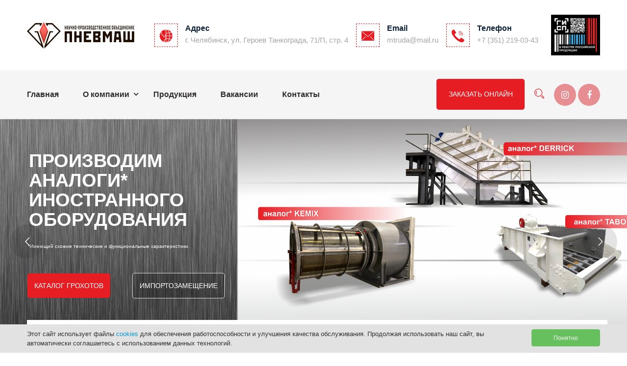

--- FILE ---
content_type: text/html; charset=UTF-8
request_url: http://grohot.nichost.ru/
body_size: 17526
content:
<!DOCTYPE html>
<html lang="ru">
<head>

<!-- Yandex.Metrika counter -->
<script type="text/javascript" >
   (function(m,e,t,r,i,k,a){m[i]=m[i]||function(){(m[i].a=m[i].a||[]).push(arguments)};
   m[i].l=1*new Date();k=e.createElement(t),a=e.getElementsByTagName(t)[0],k.async=1,k.src=r,a.parentNode.insertBefore(k,a)})
   (window, document, "script", "https://mc.yandex.ru/metrika/tag.js", "ym");

   ym(84027247, "init", {
        clickmap:true,
        trackLinks:true,
        accurateTrackBounce:true,
        webvisor:true
   });
</script>
<noscript><div><img src="https://mc.yandex.ru/watch/84027247" style="position:absolute; left:-9999px;" alt="" /></div></noscript>
<!-- /Yandex.Metrika counter -->

    <meta charset="UTF-8" />
    <meta name="author" content="Loxicat" />
    <meta name="viewport" content="width=device-width, initial-scale=1" />
    <meta http-equiv="X-UA-Compatible" content="IE=edge" />
    <meta name="description" content="" />
    <meta name="keywords" content="">

    <meta http-equiv="Content-Type" content="text/html; charset=UTF-8" />
<meta name="robots" content="index, follow" />
<meta name="keywords" content="Грохоты вибрационные, грохоты самобалансные, грохоты высокочастотные, грохоты погружные, грохоты под заказ, питатели, сепараторы, просеивающие поверхности для грохотов, сита для грохотов." />
<meta name="description" content="НПО ПНЕВМАШ работает на рынке обогатительного и горно-шахтного оборудования в России и за рубежом." />
<link href="/bitrix/js/ui/design-tokens/dist/ui.design-tokens.min.css?176111520823463" type="text/css"  rel="stylesheet" />
<link href="/bitrix/js/ui/fonts/opensans/ui.font.opensans.min.css?17611122222320" type="text/css"  rel="stylesheet" />
<link href="/bitrix/js/main/popup/dist/main.popup.bundle.min.css?176111540528056" type="text/css"  rel="stylesheet" />
<link href="/bitrix/cache/css/s1/pnevmash_webex/page_2410ebb0f3e3d6853f7c7aeec9640670/page_2410ebb0f3e3d6853f7c7aeec9640670_v1.css?17646433381640" type="text/css"  rel="stylesheet" />
<link href="/bitrix/cache/css/s1/pnevmash_webex/template_0f245e4c202a93b744bb008d53278dc0/template_0f245e4c202a93b744bb008d53278dc0_v1.css?1764665088752816" type="text/css"  data-template-style="true" rel="stylesheet" />
<script>if(!window.BX)window.BX={};if(!window.BX.message)window.BX.message=function(mess){if(typeof mess==='object'){for(let i in mess) {BX.message[i]=mess[i];} return true;}};</script>
<script>(window.BX||top.BX).message({"JS_CORE_LOADING":"Загрузка...","JS_CORE_NO_DATA":"- Нет данных -","JS_CORE_WINDOW_CLOSE":"Закрыть","JS_CORE_WINDOW_EXPAND":"Развернуть","JS_CORE_WINDOW_NARROW":"Свернуть в окно","JS_CORE_WINDOW_SAVE":"Сохранить","JS_CORE_WINDOW_CANCEL":"Отменить","JS_CORE_WINDOW_CONTINUE":"Продолжить","JS_CORE_H":"ч","JS_CORE_M":"м","JS_CORE_S":"с","JSADM_AI_HIDE_EXTRA":"Скрыть лишние","JSADM_AI_ALL_NOTIF":"Показать все","JSADM_AUTH_REQ":"Требуется авторизация!","JS_CORE_WINDOW_AUTH":"Войти","JS_CORE_IMAGE_FULL":"Полный размер"});</script>

<script src="/bitrix/js/main/core/core.min.js?1761115454229643"></script>

<script>BX.Runtime.registerExtension({"name":"main.core","namespace":"BX","loaded":true});</script>
<script>BX.setJSList(["\/bitrix\/js\/main\/core\/core_ajax.js","\/bitrix\/js\/main\/core\/core_promise.js","\/bitrix\/js\/main\/polyfill\/promise\/js\/promise.js","\/bitrix\/js\/main\/loadext\/loadext.js","\/bitrix\/js\/main\/loadext\/extension.js","\/bitrix\/js\/main\/polyfill\/promise\/js\/promise.js","\/bitrix\/js\/main\/polyfill\/find\/js\/find.js","\/bitrix\/js\/main\/polyfill\/includes\/js\/includes.js","\/bitrix\/js\/main\/polyfill\/matches\/js\/matches.js","\/bitrix\/js\/ui\/polyfill\/closest\/js\/closest.js","\/bitrix\/js\/main\/polyfill\/fill\/main.polyfill.fill.js","\/bitrix\/js\/main\/polyfill\/find\/js\/find.js","\/bitrix\/js\/main\/polyfill\/matches\/js\/matches.js","\/bitrix\/js\/main\/polyfill\/core\/dist\/polyfill.bundle.js","\/bitrix\/js\/main\/core\/core.js","\/bitrix\/js\/main\/polyfill\/intersectionobserver\/js\/intersectionobserver.js","\/bitrix\/js\/main\/lazyload\/dist\/lazyload.bundle.js","\/bitrix\/js\/main\/polyfill\/core\/dist\/polyfill.bundle.js","\/bitrix\/js\/main\/parambag\/dist\/parambag.bundle.js"]);
</script>
<script>BX.Runtime.registerExtension({"name":"ui.design-tokens","namespace":"window","loaded":true});</script>
<script>BX.Runtime.registerExtension({"name":"ui.fonts.opensans","namespace":"window","loaded":true});</script>
<script>BX.Runtime.registerExtension({"name":"main.popup","namespace":"BX.Main","loaded":true});</script>
<script>BX.Runtime.registerExtension({"name":"popup","namespace":"window","loaded":true});</script>
<script>(window.BX||top.BX).message({"LANGUAGE_ID":"ru","FORMAT_DATE":"DD.MM.YYYY","FORMAT_DATETIME":"DD.MM.YYYY HH:MI:SS","COOKIE_PREFIX":"BITRIX_SM","SERVER_TZ_OFFSET":"10800","UTF_MODE":"Y","SITE_ID":"s1","SITE_DIR":"\/","USER_ID":"","SERVER_TIME":1769128299,"USER_TZ_OFFSET":0,"USER_TZ_AUTO":"Y","bitrix_sessid":"f7952db96321d8f000ddbaede3513da8"});</script>


<script src="/bitrix/js/main/popup/dist/main.popup.bundle.min.js?176111545667261"></script>
<script>BX.setCSSList(["\/bitrix\/templates\/pnevmash_webex\/components\/bitrix\/catalog.section\/projects_for_main_page\/style.css","\/bitrix\/templates\/pnevmash_webex\/components\/bitrix\/support.faq.element.list\/accordion\/style.css","\/bitrix\/templates\/pnevmash_webex\/components\/bitrix\/news.list\/news_list_for_main_page\/style.css","\/bitrix\/templates\/pnevmash_webex\/revolution\/css\/layers.css","\/bitrix\/templates\/pnevmash_webex\/revolution\/css\/settings.css","\/bitrix\/templates\/pnevmash_webex\/revolution\/css\/navigation.css","\/bitrix\/templates\/pnevmash_webex\/css\/css.css","\/bitrix\/templates\/pnevmash_webex\/css\/fotorama.css","\/bitrix\/templates\/pnevmash_webex\/css\/bootstrap.min.css","\/bitrix\/templates\/pnevmash_webex\/css\/font-awesome.min.css","\/bitrix\/templates\/pnevmash_webex\/fonts\/webexflaticon\/flaticon-default.css","\/bitrix\/templates\/pnevmash_webex\/css\/webexindustryicon.css","\/bitrix\/templates\/pnevmash_webex\/fonts\/webexicon\/style.css","\/bitrix\/templates\/pnevmash_webex\/css\/owl.carousel.min.css","\/bitrix\/templates\/pnevmash_webex\/css\/magnific-popup.css","\/bitrix\/templates\/pnevmash_webex\/css\/animate.css","\/bitrix\/templates\/pnevmash_webex\/css\/custom-animation.css","\/bitrix\/templates\/pnevmash_webex\/css\/meanmenu.min.css","\/bitrix\/templates\/pnevmash_webex\/css\/style.css","\/bitrix\/templates\/pnevmash_webex\/css\/responsive.css","\/bitrix\/templates\/pnevmash_webex\/css\/jquery-ui.min.css","\/bitrix\/templates\/pnevmash_webex\/components\/bitrix\/menu\/top\/style.css","\/local\/components\/cookie.notification\/templates\/.default\/style.css","\/bitrix\/templates\/pnevmash_webex\/styles.css","\/bitrix\/templates\/pnevmash_webex\/template_styles.css"]);</script>


<script src="/bitrix/templates/pnevmash_webex/js/jquery.v1.12.4.min.js?160327244297166"></script>
<script src="/bitrix/templates/pnevmash_webex/js/jquery-ui.js?1603272442643883"></script>
<script src="/bitrix/templates/pnevmash_webex/js/bootstrap.min.js?160327244250741"></script>
<script src="/bitrix/templates/pnevmash_webex/js/jquery-core-plugins.js?1603272442156232"></script>
<script src="/bitrix/templates/pnevmash_webex/js/jquery.magnific-popup.js?160469211420087"></script>
<script src="/bitrix/templates/pnevmash_webex/js/fotorama.js?160358480438912"></script>
<script src="/bitrix/templates/pnevmash_webex/js/dotdot.js?16032724426149"></script>
<script src="/bitrix/templates/pnevmash_webex/js/jquery.form.min.js?160327244215249"></script>
<script src="/bitrix/templates/pnevmash_webex/js/jquery.validate.min.js?160327244223071"></script>
<script src="/bitrix/templates/pnevmash_webex/js/jquery.validate.additional.js?160327244217800"></script>
<script src="/bitrix/templates/pnevmash_webex/js/jquery.validate.additional.phoneRU.js?1603272442697"></script>
<script src="/bitrix/templates/pnevmash_webex/js/jquery.maskedinput.min.js?16032724424325"></script>
<script src="/bitrix/templates/pnevmash_webex/js/main.js?160426414617008"></script>
<script src="/bitrix/templates/pnevmash_webex/revolution/js/jquery.themepunch.tools.min.js?160327244298511"></script>
<script src="/bitrix/templates/pnevmash_webex/revolution/js/jquery.themepunch.revolution.min.js?160327244262656"></script>
<script src="/bitrix/templates/pnevmash_webex/revolution/js/slider_v1.js?16104473893160"></script>
<script src="/bitrix/templates/pnevmash_webex/revolution/js/extensions/revolution.extension.actions.min.js?16032724428901"></script>
<script src="/bitrix/templates/pnevmash_webex/revolution/js/extensions/revolution.extension.carousel.min.js?16032724427607"></script>
<script src="/bitrix/templates/pnevmash_webex/revolution/js/extensions/revolution.extension.kenburn.min.js?16032724423384"></script>
<script src="/bitrix/templates/pnevmash_webex/revolution/js/extensions/revolution.extension.layeranimation.min.js?160327244250176"></script>
<script src="/bitrix/templates/pnevmash_webex/revolution/js/extensions/revolution.extension.migration.min.js?16032724426110"></script>
<script src="/bitrix/templates/pnevmash_webex/revolution/js/extensions/revolution.extension.navigation.min.js?160327244226071"></script>
<script src="/bitrix/templates/pnevmash_webex/revolution/js/extensions/revolution.extension.parallax.min.js?160327244210679"></script>
<script src="/bitrix/templates/pnevmash_webex/revolution/js/extensions/revolution.extension.slideanims.min.js?160327244228418"></script>
<script src="/bitrix/templates/pnevmash_webex/revolution/js/extensions/revolution.extension.video.min.js?160327244223869"></script>
<script src="/bitrix/templates/pnevmash_webex/components/bitrix/menu/top/script.min.js?1603272442407"></script>
<script src="/bitrix/templates/pnevmash_webex/components/bitrix/main.feedback/feedback_pnevmash/script.js?17646429282470"></script>
<script src="/bitrix/templates/pnevmash_webex/js/main.ext.js?16178062804382"></script>
<script src="/bitrix/templates/pnevmash_webex/components/bitrix/catalog.section/projects_for_main_page/script.js?1604267519126"></script>
<script src="/bitrix/templates/pnevmash_webex/components/bitrix/news.list/news_list_for_main_page/script.js?16032724426149"></script>
<script type="text/javascript">var $questionnaireFormElement;$(function(){$FAQFormElement = $('form[name="FAQ_REQUEST_FORM"]').validate({errorClass:"error-box",errorElement:"p",rules:{name:{required: true,rangelength:"[3, 100]"},ORGANISATION:{rangelength:"[3, 500]"},phone:{phoneRU:"true"},email:{required: true,email:"true"},message:{required: true,rangelength:"[3, 500]"},},messages:{name:{required:"Заполните поле «Имя»",rangelength:"Сообщение должно быть от 3 до 100 символов"},ORGANISATION:{rangelength:"Сообщение должно быть от 3 до 500 символов"},phone:{phoneRU:"Номер телефона неверен"},email:{required:"Заполните поле «Электронная почта»",email:"Введите правильный адрес электронной почты"},message:{required:"Заполните поле «Текст вопроса»",rangelength:"Сообщение должно быть от 3 до 500 символов"},agreement:{required:"Вы должны отметить согласие этой галочкой"}}});$('form[name="FAQ_REQUEST_FORM"] input[name="phone"]').mask("+7 (999) 999-99-99",{autoclear:false});$("#page_title").val($(".page-title-section h2").text());$('form[name="FAQ_REQUEST_FORM"]').ajaxForm({clearForm:false,dataType:"json",beforeSerialize:function(jqForm,options){$(".preloader").show()},success:function(responseText,statusText,xhr,$form){$(".preloader").hide();let messageClass="error-box";if(responseText.status == "OK"){messageClass="success-box";$('form[name="FAQ_REQUEST_FORM"]').resetForm();grecaptcha.reset(widget_qwrecaptcha);}let messageText="";for(let msg in responseText.msg ){messageText+=responseText.msg[msg].text+"<br>";}var messageBox=$("<p class='"+messageClass+"'>"+messageText+"</p>");$form.append(messageBox);setTimeout(function(){messageBox.remove()},8000);}})})</script>



    <link rel="shortcut icon" type="image/x-icon" href="/bitrix/templates/pnevmash_webex/favicon.ico" />

        <title>НПО Пневмаш — Обогатительное и горно-шахтное оборудование</title>
</head>
<body>
 <div id="panel"></div>
     <!-- Preloader Start -->
    <div class="preloader preloader-pn"></div>
    <!-- Preloader End -->
    <!-- header Start -->
    <header class="header-style-two">
        <div class="header-wrapper">
            <div class="header-middle">
                <div class="container">
                    <div class="row">
                        <div class="col-md-12 d-flex align-items-center justify-content-between">
                            <a class="navbar-brand logo" href="/index.php">
                                <img id="logo-image" class="img-center" src="/bitrix/templates/pnevmash_webex/images/logo.png" alt="">
                            </a>
                            <div class="topbar-info-area d-none d-sm-flex align-items-center justify-content-between">
                                <div class="d-none d-md-flex align-items-center mr-3">
                                    <i class="webexflaticon webex-flaticon-globe-1 text-primary-color"></i>
                                    <div>
                                        <h6>Адрес</h6>
                                        <span class="text-gray" style="font-size: 15px;">г. Челябинск, ул. Героев Танкограда, 71/П, стр. 4</span>
                                    </div>
                                </div>
                                <div class="d-flex align-items-center mr-3">
                                    <i class="webexflaticon webex-flaticon-mail-1 text-primary-color"></i>
                                    <div>
                                        <h6>Email</h6>
                                        <a class="text-gray" href="mailto:mtruda@mail.ru">mtruda@mail.ru</a>
                                    </div>
                                </div>
                                <div class="d-none d-lg-flex align-items-center">
                                    <i class="webexflaticon webex-flaticon-phone-1 text-primary-color"></i>
                                    <div>
                                        <h6>Телефон</h6>
                                        <a class="text-gray" href="tel:+73512190343"> +7 (351) 219-03-43</a>
                                    </div>
                                </div>
                            </div>
                            <a target="_blank" href="https://gisp.gov.ru/pp719v2/pub/orgprod/1137447009149/">
                                <img id="logo-image" style="width: 100px;" src="/bitrix/templates/pnevmash_webex/images/logo_gisp_qr_pnevmash.png" alt="">
                            </a>
                        </div>
                    </div>
                </div>
            </div>
            <div class="header-navigation-area three-layers-header">
                <div class="container">
                    <div class="row">
                        <div class="col-xl-12 col-lg-12">
                            <div class="header-searchbox-style-two">
                                <div class="side-panel side-panel-social text-right d-none d-lg-block">
                                    <a href="#"><i class="fa fa-instagram"></i></a>
                                    <a href="#"><i class="fa fa-facebook"></i></a>
                                </div>
                                <div class="show-searchbox">
                                    <a class="cs-btn-one btn-md btn-round btn-primary-color online-custom-link" href="/feedback/">ЗАКАЗАТЬ ОНЛАЙН</a>
                                    <a href="#"><i class="webex-icon-Search show-searchbox-button"></i></a>
                                </div>
                                <div class="toggle-searchbox">
                                    <form action="/search/index.php" id="searchform-all">
    <div>
        <input id="s" class="form-control" placeholder="Поиск..." type="text" name="q" value="" />

        <div class="input-box">


    <input name="s" type="submit" id="searchsubmit" value="" /><i class="fa fa-search"></i>
 </div></div>
</form>





                                </div>

                            </div>
                            <div class="main-menu">
                                <nav id="mobile-menu">
                                    
<ul>


    
    
                    <li><a href="/index.php">Главная</a></li>
        
    
    

    
    
        <li class="has-sub">
            <a href="/company/">О компании</a>
            <ul class="sub-menu">

    
    

    
    
                    <li><a href="/company/">О нас</a></li>
        
    
    

    
    
                    <li><a href="/company/import-substitution.php">Импортозамещение</a></li>
        
    
    

    
    
                    <li><a href="/company/engineering-centre.php">Инженерный центр</a></li>
        
    
    

    
    
                    <li><a href="/company/labour-protection.php">Охрана труда</a></li>
        
    
    

    
    
                    <li><a href="/company/news">Новости, события</a></li>
        
    
    

    
    
                    <li><a href="/company/vacancies">Вакансии</a></li>
        
    
    

    
    
                    <li><a href="/company/advertisement.php">Объявления</a></li>
        
    
    

            </ul></li>    
    
                    <li><a href="/products/">Продукция</a></li>
        
    
    

    
    
                    <li><a href="/company/vacancies">Вакансии</a></li>
        
    
    

    
    
                    <li><a href="/contacts/">Контакты</a></li>
        
    
    


</ul>
                                </nav>
                            </div>
                            <div class="mobile-menu"></div>
                        </div>
                    </div>
                </div>
            </div>
        </div>
    </header>
    <!-- header End -->
<!-- START REVOLUTION SLIDER 5.4.2 --> <!-- START REVOLUTION SLIDER 5.4.2 -->
<div id="banner-container" class="rev_slider_wrapper fullwidthbanner-container" data-alias="classic4export" data-source="gallery" style="margin:0px auto;background-color:transparent;padding:0px;margin-top:0px;margin-bottom:0px;">
     <!-- START REVOLUTION SLIDER 5.3.0.2 auto mode -->
    <div id="banner-slide" class="rev_slider fullwidthabanner" style="display:none;" data-version="5.3.0.2">
        <div class="slotholder"></div>
        <ul>
                            <li data-index="rs-00" data-transition="slideremovedown" data-slotamount="7" data-hideafterloop="0" data-hideslideonmobile="off" data-easein="Power4.easeInOut" data-easeout="Power4.easeInOut" data-masterspeed="1000" data-rotate="0" data-saveperformance="off" data-title="Ken Burns" data-param1="" data-param2="" data-param3="" data-param4="" data-param5="" data-param6="" data-param7="" data-param8="" data-param9="" data-param10="" data-description="">
                    <!-- MAIN IMAGE -->
                    <img src="/upload/iblock/575/SLAIDER_itog.png" alt="" data-bgposition="center center" data-kenburns="off" data-duration="30000" data-ease="Linear.easeNone" data-scalestart="100" data-scaleend="120" data-rotatestart="0" data-rotateend="0" data-offsetstart="0 0" data-offsetend="0 0" class="rev-slidebg" data-no-retina="">
                    <!-- LAYERS -->
                                        <!-- LAYER NR. 1 -->
                    <div class="tp-caption title-slide color-white" id="slide-00-layer-1"
                        data-x="['left','left','left','left']"
                        data-hoffset="['39','39','9','9']"
                        data-y="['middle','middle','middle','middle']"
                        data-voffset="['-105','-65','-59','-59']"
                        data-fontsize="['55','52','28','20']"
                        data-lineheight="['64','57','50','40']"
                        data-fontweight="['800','800','800','800']"
                        data-width="['1160', '1000', '760', '460']"
                        data-whitespace="['normal', 'normal', 'normal', 'normal']"
                        data-type="text"
                        data-responsive_offset="on"
                        data-frames='[{"delay":200,"speed":2000,"frame":"0","from":"y:-50px;opacity:0;","to":"o:1;","ease":"Power3.easeInOut"},{"delay":"wait","speed":600,"frame":"999","to":"auto:auto;","ease":"Power3.easeInOut"}]'
                        data-textalign="['left','left','left','left']"
                        data-paddingtop="[10,10,10,10]"
                        data-paddingright="[0,0,0,0]"
                        data-paddingbottom="[10,10,10,10]"
                        data-paddingleft="[0,0,0,0]"
                        style="z-index: 16; white-space: nowrap;"><p class="slider-top-text-block col-3 col-sm-4 col-md-3">
	 ПРОИЗВОДИМ АНАЛОГИ*<br>
	 ИНОСТРАННОГО ОБОРУДОВАНИЯ
</p></div>
                                                            <!-- LAYER NR. 2 -->
                    <div class="tp-caption sub-title color-white" id="slide-00-layer-4"
                        data-visibility="['on', 'on', 'off', 'off']"
                        data-x="['left','left','left','left']"
                        data-hoffset="['37','37','37','37']"
                        data-y="['middle','middle','middle','middle']"
                        data-voffset="['10','10','10','0']"
                        data-fontsize="['20',18','18','18']"
                        data-lineheight="['30','30','30','24']"
                        data-fontweight="['400','400','400','400']"
                        data-width="['1200', '1000', '0', '0']"
                        data-height="none"
                        data-whitespace="normal"
                        data-type="text"
                        data-responsive_offset="on"
                        data-frames='[{"from":"y:[100%];z:0;rX:0deg;rY:0;rZ:0;sX:1;sY:1;skX:0;skY:0;opacity:0;","mask":"x:0px;y:[100%];s:inherit;e:inherit;","speed":2000,"to":"o:1;","delay":300,"ease":"Power4.easeInOut"},{"delay":"wait","speed":700,"to":"y:[100%];","mask":"x:inherit;y:inherit;s:inherit;e:inherit;","ease":"Power2.easeInOut"}]'
                        data-textalign="['left','left','left','left']"
                        data-paddingtop="[0,0,0,0]"
                        data-paddingright="[0,0,0,0]"
                        data-paddingbottom="[0,0,0,0]"
                        data-paddingleft="[0,0,0,0]"
                        style="z-index: 17; white-space: nowrap;"><p class="slider-bottom-text-block col-3 col-sm-4">
	 *Имеющий схожие технические и функциональные характеристики.
</p></div>
                                                                <a href="/products/grohots/" target="_self" class="tp-caption cs-btn-one btn-primary-color" 
                          data-frames='[{"delay":1500,"speed":500,"frame":"0","from":"y:50px;opacity:0;","to":"o:1;","ease":"Power0.easeIn"},{"delay":"wait","speed":500,"frame":"999","to":"opacity:0;","ease":"Power3.easeInOut"}]' 
                          data-textalign="['inherit','inherit','inherit','inherit']" 
                          data-x="['left','left','left','left']" 
                          data-hoffset="['36','36','9','9']" 
                          data-y="['middle','middle','middle','middle']" 
                          data-voffset="['90','90','60','30']" 
                          data-fontsize="['14','14','12','12']" 
                          data-width="['auto']" 
                          data-paddingtop="[12,10,8,8]"
                          data-paddingright="[14,12,10,10]"
                          data-paddingbottom="[12,10,8,8]"
                          data-paddingleft="[14,12,10,10]"
                          data-height="['auto']">Каталог грохотов</a>
                                                            <!-- END LAYER LINK -->
                        <a href="/company/import-substitution.php" target="_self" class="tp-caption cs-btn-one border btn-transparent" 
                          data-frames='[{"delay":1500,"speed":500,"frame":"0","from":"y:50px;opacity:0;","to":"o:1;","ease":"Power0.easeIn"},{"delay":"wait","speed":500,"frame":"999","to":"opacity:0;","ease":"Power3.easeInOut"}]' 
                          data-textalign="['inherit','inherit','inherit','inherit']" 
                          data-x="['left','left','left','left']" 
                          data-hoffset="['250','250','150','9']" 
                          data-y="['middle','middle','middle','middle']" 
                          data-voffset="['90','90','60','80']" 
                          data-fontsize="['14','14','12','12']" 
                          data-width="['auto']" 
                          data-height="['auto']"
                          data-paddingtop="[12,10,8,8]"
                          data-paddingright="[14,12,10,10]"
                          data-paddingbottom="[12,10,8,8]"
                          data-paddingleft="[14,12,10,10]">Импортозамещение</a>
                                    </li>
                            <li data-index="rs-01" data-transition="slideremovedown" data-slotamount="7" data-hideafterloop="0" data-hideslideonmobile="off" data-easein="Power4.easeInOut" data-easeout="Power4.easeInOut" data-masterspeed="1000" data-rotate="0" data-saveperformance="off" data-title="Ken Burns" data-param1="" data-param2="" data-param3="" data-param4="" data-param5="" data-param6="" data-param7="" data-param8="" data-param9="" data-param10="" data-description="">
                    <!-- MAIN IMAGE -->
                    <img src="/upload/iblock/397/banner_visokochastotnie_grohoty.png" alt="" data-bgposition="center center" data-kenburns="off" data-duration="30000" data-ease="Linear.easeNone" data-scalestart="100" data-scaleend="120" data-rotatestart="0" data-rotateend="0" data-offsetstart="0 0" data-offsetend="0 0" class="rev-slidebg" data-no-retina="">
                    <!-- LAYERS -->
                                        <!-- LAYER NR. 1 -->
                    <div class="tp-caption title-slide color-white" id="slide-01-layer-1"
                        data-x="['left','left','left','left']"
                        data-hoffset="['39','39','9','9']"
                        data-y="['middle','middle','middle','middle']"
                        data-voffset="['-105','-65','-59','-59']"
                        data-fontsize="['55','52','28','20']"
                        data-lineheight="['64','57','50','40']"
                        data-fontweight="['800','800','800','800']"
                        data-width="['1160', '1000', '760', '460']"
                        data-whitespace="['normal', 'normal', 'normal', 'normal']"
                        data-type="text"
                        data-responsive_offset="on"
                        data-frames='[{"delay":200,"speed":2000,"frame":"0","from":"y:-50px;opacity:0;","to":"o:1;","ease":"Power3.easeInOut"},{"delay":"wait","speed":600,"frame":"999","to":"auto:auto;","ease":"Power3.easeInOut"}]'
                        data-textalign="['left','left','left','left']"
                        data-paddingtop="[10,10,10,10]"
                        data-paddingright="[0,0,0,0]"
                        data-paddingbottom="[10,10,10,10]"
                        data-paddingleft="[0,0,0,0]"
                        style="z-index: 16; white-space: nowrap;"><span style="font-weight: normal">
<p class="slider-top-text-block col-3 col-sm-4">
	 УНИВЕРСАЛЬНАЯ
</p>
<p class="slider-top-text-block col-3 col-sm-4">
	 СЕРИЯ
</p>
<p class="slider-top-text-block col-3 col-sm-4">
	 ВЫСОКОЧАСТОТНЫХ
</p>
<p class="slider-top-text-block col-3 col-sm-4">
	 ГРОХОТОВ
</p>
 </span></div>
                                                            <!-- LAYER NR. 2 -->
                    <div class="tp-caption sub-title color-white" id="slide-01-layer-4"
                        data-visibility="['on', 'on', 'off', 'off']"
                        data-x="['left','left','left','left']"
                        data-hoffset="['37','37','37','37']"
                        data-y="['middle','middle','middle','middle']"
                        data-voffset="['10','10','10','0']"
                        data-fontsize="['20',18','18','18']"
                        data-lineheight="['30','30','30','24']"
                        data-fontweight="['400','400','400','400']"
                        data-width="['1200', '1000', '0', '0']"
                        data-height="none"
                        data-whitespace="normal"
                        data-type="text"
                        data-responsive_offset="on"
                        data-frames='[{"from":"y:[100%];z:0;rX:0deg;rY:0;rZ:0;sX:1;sY:1;skX:0;skY:0;opacity:0;","mask":"x:0px;y:[100%];s:inherit;e:inherit;","speed":2000,"to":"o:1;","delay":300,"ease":"Power4.easeInOut"},{"delay":"wait","speed":700,"to":"y:[100%];","mask":"x:inherit;y:inherit;s:inherit;e:inherit;","ease":"Power2.easeInOut"}]'
                        data-textalign="['left','left','left','left']"
                        data-paddingtop="[0,0,0,0]"
                        data-paddingright="[0,0,0,0]"
                        data-paddingbottom="[0,0,0,0]"
                        data-paddingleft="[0,0,0,0]"
                        style="z-index: 17; white-space: nowrap;"><p class="slider-bottom-text-block col-3 col-sm-4">
	 *Имеющий схожие технические и функциональные характеристики.
</p></div>
                                                                <a href="/products/grohots/" target="_self" class="tp-caption cs-btn-one btn-primary-color" 
                          data-frames='[{"delay":1500,"speed":500,"frame":"0","from":"y:50px;opacity:0;","to":"o:1;","ease":"Power0.easeIn"},{"delay":"wait","speed":500,"frame":"999","to":"opacity:0;","ease":"Power3.easeInOut"}]' 
                          data-textalign="['inherit','inherit','inherit','inherit']" 
                          data-x="['left','left','left','left']" 
                          data-hoffset="['36','36','9','9']" 
                          data-y="['middle','middle','middle','middle']" 
                          data-voffset="['90','90','60','30']" 
                          data-fontsize="['14','14','12','12']" 
                          data-width="['auto']" 
                          data-paddingtop="[12,10,8,8]"
                          data-paddingright="[14,12,10,10]"
                          data-paddingbottom="[12,10,8,8]"
                          data-paddingleft="[14,12,10,10]"
                          data-height="['auto']">Каталог грохотов</a>
                                                            <!-- END LAYER LINK -->
                        <a href="/contacts/" target="_self" class="tp-caption cs-btn-one border btn-transparent" 
                          data-frames='[{"delay":1500,"speed":500,"frame":"0","from":"y:50px;opacity:0;","to":"o:1;","ease":"Power0.easeIn"},{"delay":"wait","speed":500,"frame":"999","to":"opacity:0;","ease":"Power3.easeInOut"}]' 
                          data-textalign="['inherit','inherit','inherit','inherit']" 
                          data-x="['left','left','left','left']" 
                          data-hoffset="['250','250','150','9']" 
                          data-y="['middle','middle','middle','middle']" 
                          data-voffset="['90','90','60','80']" 
                          data-fontsize="['14','14','12','12']" 
                          data-width="['auto']" 
                          data-height="['auto']"
                          data-paddingtop="[12,10,8,8]"
                          data-paddingright="[14,12,10,10]"
                          data-paddingbottom="[12,10,8,8]"
                          data-paddingleft="[14,12,10,10]">Написать нам</a>
                                    </li>
                            <li data-index="rs-02" data-transition="slideremovedown" data-slotamount="7" data-hideafterloop="0" data-hideslideonmobile="off" data-easein="Power4.easeInOut" data-easeout="Power4.easeInOut" data-masterspeed="1000" data-rotate="0" data-saveperformance="off" data-title="Ken Burns" data-param1="" data-param2="" data-param3="" data-param4="" data-param5="" data-param6="" data-param7="" data-param8="" data-param9="" data-param10="" data-description="">
                    <!-- MAIN IMAGE -->
                    <img src="/upload/iblock/dd1/banner_poliuretan.png" alt="" data-bgposition="center center" data-kenburns="off" data-duration="30000" data-ease="Linear.easeNone" data-scalestart="100" data-scaleend="120" data-rotatestart="0" data-rotateend="0" data-offsetstart="0 0" data-offsetend="0 0" class="rev-slidebg" data-no-retina="">
                    <!-- LAYERS -->
                                        <!-- LAYER NR. 1 -->
                    <div class="tp-caption title-slide color-white" id="slide-02-layer-1"
                        data-x="['left','left','left','left']"
                        data-hoffset="['39','39','9','9']"
                        data-y="['middle','middle','middle','middle']"
                        data-voffset="['-105','-65','-59','-59']"
                        data-fontsize="['55','52','28','20']"
                        data-lineheight="['64','57','50','40']"
                        data-fontweight="['800','800','800','800']"
                        data-width="['1160', '1000', '760', '460']"
                        data-whitespace="['normal', 'normal', 'normal', 'normal']"
                        data-type="text"
                        data-responsive_offset="on"
                        data-frames='[{"delay":200,"speed":2000,"frame":"0","from":"y:-50px;opacity:0;","to":"o:1;","ease":"Power3.easeInOut"},{"delay":"wait","speed":600,"frame":"999","to":"auto:auto;","ease":"Power3.easeInOut"}]'
                        data-textalign="['left','left','left','left']"
                        data-paddingtop="[10,10,10,10]"
                        data-paddingright="[0,0,0,0]"
                        data-paddingbottom="[10,10,10,10]"
                        data-paddingleft="[0,0,0,0]"
                        style="z-index: 16; white-space: nowrap;"><p class="slider-top-text-block col-3 col-sm-4">
	 ПОЛИУРЕТАН И
</p>
<p class="slider-top-text-block col-3 col-sm-4">
	 РЕЗИНА
</p></div>
                                                                                    <a href="/products/complects/poliuretan-i-rezina" target="_self" class="tp-caption cs-btn-one btn-primary-color" 
                          data-frames='[{"delay":1500,"speed":500,"frame":"0","from":"y:50px;opacity:0;","to":"o:1;","ease":"Power0.easeIn"},{"delay":"wait","speed":500,"frame":"999","to":"opacity:0;","ease":"Power3.easeInOut"}]' 
                          data-textalign="['inherit','inherit','inherit','inherit']" 
                          data-x="['left','left','left','left']" 
                          data-hoffset="['36','36','9','9']" 
                          data-y="['middle','middle','middle','middle']" 
                          data-voffset="['90','90','60','30']" 
                          data-fontsize="['14','14','12','12']" 
                          data-width="['auto']" 
                          data-paddingtop="[12,10,8,8]"
                          data-paddingright="[14,12,10,10]"
                          data-paddingbottom="[12,10,8,8]"
                          data-paddingleft="[14,12,10,10]"
                          data-height="['auto']">Перейти в каталог</a>
                                                            <!-- END LAYER LINK -->
                        <a href="/contacts/" target="_self" class="tp-caption cs-btn-one border btn-transparent" 
                          data-frames='[{"delay":1500,"speed":500,"frame":"0","from":"y:50px;opacity:0;","to":"o:1;","ease":"Power0.easeIn"},{"delay":"wait","speed":500,"frame":"999","to":"opacity:0;","ease":"Power3.easeInOut"}]' 
                          data-textalign="['inherit','inherit','inherit','inherit']" 
                          data-x="['left','left','left','left']" 
                          data-hoffset="['250','250','150','9']" 
                          data-y="['middle','middle','middle','middle']" 
                          data-voffset="['90','90','60','80']" 
                          data-fontsize="['14','14','12','12']" 
                          data-width="['auto']" 
                          data-height="['auto']"
                          data-paddingtop="[12,10,8,8]"
                          data-paddingright="[14,12,10,10]"
                          data-paddingbottom="[12,10,8,8]"
                          data-paddingleft="[14,12,10,10]">Написать нам</a>
                                    </li>
                    </ul>
    </div>
</div>
<!-- END REVOLUTION SLIDER -->
<section class="features-section minus-margin-top pdt-0 pdb-30">
    <img class="img-full section-object" src="/upload/images/object1.png" alt="">
    <div class="section-content">
        <div class="container">
            <div class="row">
                                                    <div class="col-md-6 col-lg-3 col-xl-3 pdr-0 pdl-md-15 pdr-sm-15">
                        <div class="features-item">
                            <img width="75" src="/upload/images/flaticons/ib_products_grohots.png" height="75">
                            <h4 class="feature-title"><a href="/products/grohots/">Грохоты</a></h4>
                            <p class="main-page-products mrb-0">Вибрационные, самобалансные, высокочастотные, погружные стандартных типоразмеров и под заказ.</p>
                            <a class="features-link" href="/products/grohots/">В каталог<span class="fa fa-long-arrow-right mrl-10"></span></a>
                        </div>
                    </div>
                                                    <div class="col-md-6 col-lg-3 col-xl-3 pdl-0 pdr-0 pdl-md-15 pdr-sm-15">
                        <div class="features-item">
                            <img width="75" src="/upload/images/flaticons/ib_products_separators.png" height="75">
                            <h4 class="feature-title"><a href="/products/separators/">Сепараторы и Отсадочные машины</a></h4>
                            <p class="main-page-products mrb-0">Разрабатываем и производим магнитные, винтовые и тяжелосредные сепараторы, а так же отсадочные машины.</p>
                            <a class="features-link" href="/products/separators/">В каталог<span class="fa fa-long-arrow-right mrl-10"></span></a>
                        </div>
                    </div>
                                                    <div class="col-md-6 col-lg-3 col-xl-3 pdl-0 pdr-0 pdl-md-15 pdr-sm-15">
                        <div class="features-item">
                            <img width="75" src="/upload/images/flaticons/ib_products_pitateli.png" height="75">
                            <h4 class="feature-title"><a href="/products/pitateli/">Питатели</a></h4>
                            <p class="main-page-products mrb-0">Вибрационные, колосниковые с применением высокопрочных конструкционных и износостойких сталей Hardox<sup>©</sup>, <sup>&nbsp;</sup>Quard<sup>© </sup>и Magstrong<sup>©</sup>.</p>
                            <a class="features-link" href="/products/pitateli/">В каталог<span class="fa fa-long-arrow-right mrl-10"></span></a>
                        </div>
                    </div>
                                                    <div class="col-md-6 col-lg-3 col-xl-3 pdl-0 pdr-0 pdl-md-15 pdr-sm-15">
                        <div class="features-item">
                            <img width="75" src="/upload/images/flaticons/ib_products_complects.png" height="75">
                            <h4 class="feature-title"><a href="/products/complects/poliuretan-i-rezina">Полиуретан и резина</a></h4>
                            <p class="main-page-products mrb-0">Расчёт и подбор просеивающих поверхностей.<br>
 Высококачественные материалы.<br>
Любые типоразмеры.</p>
                            <a class="features-link" href="/products/complects/poliuretan-i-rezina">В каталог<span class="fa fa-long-arrow-right mrl-10"></span></a>
                        </div>
                    </div>
                                                    <div class="col-md-6 col-lg-3 col-xl-3 pdl-0 pdr-0 pdl-md-15 pdr-sm-15">
                        <div class="features-item">
                            <img width="75" src="/upload/images/flaticons/ib_products_classifiers.png" height="75">
                            <h4 class="feature-title"><a href="/products/classifiers/">Классификаторы</a></h4>
                            <p class="main-page-products mrb-0">Производим модели классификаторов CJF 1750, CJF 2000, CJF 3000.</p>
                            <a class="features-link" href="/products/classifiers/">В каталог<span class="fa fa-long-arrow-right mrl-10"></span></a>
                        </div>
                    </div>
                                                    <div class="col-md-6 col-lg-3 col-xl-3 pdl-0 pdr-0 pdl-md-15 pdr-sm-15">
                        <div class="features-item">
                            <img width="75" src="/upload/images/flaticons/ib_products_concentrators.png" height="75">
                            <h4 class="feature-title"><a href="/products/concentrators/">Концентраторы</a></h4>
                            <p class="main-page-products mrb-0">Концентратор серии Гравитек предназначены для извлечения свободных тяжелых минералов из пульпы.</p>
                            <a class="features-link" href="/products/concentrators/">В каталог<span class="fa fa-long-arrow-right mrl-10"></span></a>
                        </div>
                    </div>
                            </div>
        </div>
    </div>
</section>


<section class="about-section pdt-40 bg-center-bottom" data-background="/upload/images/bg/ac2.png">
    <div class="container">
        <div class="row">
    <div class="col-md-12 col-xl-6 wow fadeInLeft" data-wow-delay="0ms" data-wow-duration="1000ms">
        <div class="about-image">
            <img class="img-full image-link mrb-lg-50 mrt-5" src="/upload/iblock/268/about_1.jpg" alt="">
        </div>
    </div>
    <div class="col-md-12 col-xl-6 wow fadeInRight" data-wow-delay="0ms" data-wow-duration="1000ms">
        <h5 class="mrb-15 text-primary-color text-underline">Научно-производственное объединение</h5>
<h2 class="mrb-25">«ПНЕВМАТИЧЕСКОГО МАШИНОСТРОЕНИЯ»</h2>
<p>
	 НПО "ПНЕВМАШ" работает на рынке обогатительного и горно-шахтного оборудования в России и за рубежом более 20 лет. Мы предлагаем комплексное решение по дроблению, измельчению и обогащению полезных ископаемых.&nbsp;
</p>
<p>
	 Производимая компанией продукция является результатом многолетней работы специалистов, направленной на создание высокоэффективных машин для обогащения и классификации полезных ископаемых, способных успешно конкурировать с зарубежными аналогами ведущих производителей.
</p>
<p>
	 НПО ПНЕВМАШ – это:
</p>
<ul class="order-list primary-color" wfd-id="0">
	<li wfd-id="4">Более 8000 м2 производственных площадей.</li>
	<li wfd-id="3">Собственный конструкторский и инженерно-технический персонал.</li>
	<li wfd-id="2">Передовые технологии изготовления.</li>
	<li wfd-id="1">Удобные ж/д и автомобильные подъездные пути.</li>
</ul>
 Предприятие успешно прошло сертификацию на соответствие Системы Менеджмента Качества компании требованиям ISO 9001:2015.<br>                    <a href="/company/" class="cs-btn-one btn-lg mrt-30">ПОДРОБНЕЕ</a>
            </div>
</div>
        <div class="row mrt-70">
            <div class="col-md-6 col-lg-4 col-xl-4 wow fadeInUp" data-wow-delay="100ms" data-wow-duration="800ms">
            <div class="icon-box mrb-30">
                                    <div class="icon-box-icon" style="margin-top:-5px;"><img src="/upload/uf/fbd/analogi.png" alt="icon" style="height:80px;"></div>
                                <div class="icon-box-content">
                    <h4 class="title"><a href="/company/import-substitution.php">Аналоги иностранного оборудования</a></h4>
                    <p class="description mrb-0">Импортозамещение представляет собой экономическую стратегию и промышленную политику государства, которая направлена на развитие внутреннего производителя.</p>
                </div>
            </div>
        </div>
            <div class="col-md-6 col-lg-4 col-xl-4 wow fadeInUp" data-wow-delay="100ms" data-wow-duration="800ms">
            <div class="icon-box mrb-30">
                                    <div class="icon-box-icon" style="margin-top:-5px;"><img src="/upload/uf/4e3/ingenerniy1.png" alt="icon" style="height:80px;"></div>
                                <div class="icon-box-content">
                    <h4 class="title"><a href="/company/engineering-centre.php">Инженерный центр</a></h4>
                    <p class="description mrb-0">В своих разработках инженеры центра используют самые современные компьютерные конструкторские программы для объемного моделирования и расчетов.</p>
                </div>
            </div>
        </div>
            <div class="col-md-6 col-lg-4 col-xl-4 wow fadeInUp" data-wow-delay="100ms" data-wow-duration="800ms">
            <div class="icon-box mrb-30">
                                    <div class="icon-box-icon" style="margin-top:-5px;"><img src="/upload/uf/3e6/ohrana-truda.png" alt="icon" style="height:80px;"></div>
                                <div class="icon-box-content">
                    <h4 class="title"><a href="/company/labour-protection.php">Охрана труда</a></h4>
                    <p class="description mrb-0">Охрана труда ‒ это одна из важнейших структур любого предприятия. Деятельность по осуществлению безопасности труда должна вестись системно и чётко.</p>
                </div>
            </div>
        </div>
    </div>
</div>
</section>
  <!-- About Section Start --> <section class="about-section pdt-0 pdb-80 bg-center-bottom" data-background="/upload/images/bg/ac2.png">
<div class="container">
     </div>
 </section>
<!-- About Section End -->  <!-- Project Section Start -->
<section class="project-section pdt-105 pdb-80" data-background="upload/images/bg/abs-bg5.png">
<div class="section-title text-center wow fadeInUp" data-wow-delay="0ms" data-wow-duration="1500ms">
    <div class="container">
        <div class="row">
            <div class="col">
            </div>
            <div class="col-xl-7">
                <div class="section-title-block">
                    <h5 class="text-primary-color text-underline section-icon mrb-15">Реализованные проекты</h5>
                    <h3>Более 20 лет на рынке обогатительного<br>
                     и горно-шахтного оборудования</h3>
                </div>
            </div>
            <div class="col">
            </div>
        </div>
    </div>
</div>
 <div class="section-content">
    <div class="container">
        <div class="row">
            <div class="col-lg-12 wow fadeInUp" data-wow-delay="50ms" data-wow-duration="1500ms">
                <div class="project-filter text-center mrb-50"><ul><li data-filter="*" class="active">Все</li><li data-filter=".industry15">Добыча и переработка железной руды</li><li data-filter=".industry12">Добыча цветных металлов</li><li data-filter=".industry11">Золотодобывающая промышленность</li><li data-filter=".industry10">Угледобывающая промышленность</li><li data-filter=".industry9">Нерудная промышленность</li><li data-filter=".industry16">Горнохимическая промышленность</li></ul></div>
            </div>
        </div>
        <div class="row grid wow fadeInUp" data-wow-delay="0ms" data-wow-duration="1500ms"><ul></ul></div>
    </div>
</div>
 </section>
<!-- Project Section End --> <!-- Request A Call Back Section Start --> <section class="request-a-call-back pdt-110 pdb-80 pdb-md-110" data-background="upload/images/bg/6.jpg">
<div class="container">
    <div class="row">
        <div class="col-md-12 col-lg-7 col-xl-7 wow fadeInLeft mrb-md-60" data-wow-delay="0ms" data-wow-duration="1000ms">
            <h5 class="text-primary-color text-underline section-icon mrb-15">Часто задаваемые вопросы</h5>
            <p class="mrb-30">
                 Для наилучшего понимания Ваших потребностей, предлагаем Вам ознакомиться со списком часто задаваемых вопросов.
            </p>
             
<div class="faq-block">
    <div class="accordion">
                    <div class="accordion-item">
                <div class="accordion-header">
                    <h5 class="title">Q: Как подобрать грохот?</h5>
                    <span class="fa fa-plus"></span>
                </div>
                <div class="accordion-body">
                        <p>A: <p>
	 Подбор грохота сводится к определению необходимой площади просевающей поверхности и ее виду. А это зависит от типа процесса грохочения и состава питания (гранулометрического состава).
</p>
<p>
	 Необходимая площадь просевающей поверхности может быть определена по формуле:
</p>
<p style="text-align: center;">
</p>
<table cellpadding="1" cellspacing="1">
<tbody>
<tr>
	<td rowspan="2">
		 F =&nbsp;<br>
	</td>
	<td style="border-bottom: 1px solid;">
		&nbsp; &nbsp; &nbsp; П
	</td>
</tr>
<tr>
	<td>
		 mqK<sub>1</sub>K<sub>2</sub>
	</td>
</tr>
</tbody>
</table>
 <br>
<p>
</p>
<p>
	 , м<sup>2</sup>,
</p>
<p>
	 где&nbsp;F&nbsp;- площадь просевающей поверхности, м<sup>2</sup>;
</p>
<p>
	 П&nbsp;- необходимая производительность грохота, м<sup>3</sup>/час;
</p>
<p>
	 m&nbsp;- коэффициент, зависящий от формы частиц в питании и угла установки сита. Для наклонных сит и дробленных продуктов он рекомендуется равным 0,4;
</p>
<p>
	 q&nbsp;- удельная производительность 1 м<sup>2</sup>&nbsp;сита в м<sup>3</sup>/час, (справочно);
</p>
<p>
	 K<sub>1</sub>&nbsp;- коэффициент, учитывающий процентное содержание частиц нижнего класса в необходимой производительности для данного типа, (справочно);
</p>
<p>
	 K<sub>2</sub>&nbsp;- коэффициент, учитывающий процентное содержание частиц с размером 0,5 от диаметра отверстий в сите в нижнем классе, (справочно).
</p>
Если Вам необходимо
произвести контрольный расчет площади или подобрать модель грохота Вы можете
обратиться к нашим специалистам.</p>
                </div>
            </div>
                                <div class="accordion-item">
                <div class="accordion-header">
                    <h5 class="title">Q: Какие бывают поверхности у грохотов? Что такое поверхность «банан»?</h5>
                    <span class="fa fa-plus"></span>
                </div>
                <div class="accordion-body">
                        <p>A: Поверхность типа «банан» и «антибанан» относится к сложным типам поверхностей. Такие поверхности, благодаря своей способности более эффективно разрушать сегрегированный слой грохотируемого материала, увеличивают производительность грохота до 40%. Наша компания производит грохоты с такими поверхностями. <a href="/products/grohots/">Подробнее...</a></p>
                </div>
            </div>
                                <div class="accordion-item">
                <div class="accordion-header">
                    <h5 class="title">Q: Какие сита и с какой ячейкой Вы можете производить?</h5>
                    <span class="fa fa-plus"></span>
                </div>
                <div class="accordion-body">
                        <p>A: Сита из износостойкой резины с размером ячейки от 1 до 100 мм. Сита из полиуретана с ячейкой от 43 микрон до 100 мм. Также изготавливаем шпальтовые и колосниковые сита по ТЗ заказчика. <a href="/products/complects/">Подробнее...</a></p>
                </div>
            </div>
                                <div class="accordion-item">
                <div class="accordion-header">
                    <h5 class="title">Q: Как рассчитать производительность грохота?</h5>
                    <span class="fa fa-plus"></span>
                </div>
                <div class="accordion-body">
                        <p>A: <p>
	 Производительность вибрационных грохотов точному расчёту не поддаётся и является величиной опытной, однако можно сказать, что она пропорциональна ширине грохота, высоте слоя материала на грохоте и скорости его движения вдоль сита. Последняя в свою очередь зависит от угла наклона грохота, частоты вибрации и амплитуды колебаний сита.
</p>
<p>
	 Ориентировочно производительность грохота в (т/ч) можно определить по формуле:&nbsp;
</p>
<p>
 <b><span style="font-size: 13pt;" wfd-id="4">Q = 120 * B * h * e * n *&nbsp;</span></b><b>ρ</b><sub><b><span style="font-size: 13pt;" wfd-id="3">&nbsp;</span></b></sub><b><span style="font-size: 13pt;" wfd-id="2">* tg</span></b><b><span style="font-size: 13pt;" wfd-id="1">α</span></b>, где
</p>
<p>
	 В – ширина просеивающей поверхности, м.
</p>
<p>
	 h – высота слоя материала.
</p>
<p>
 <b><span style="font-size: 13pt;" wfd-id="0">h = d *&nbsp;µ</span></b>, где
</p>
<p>
	 d – размер наиболее крупных кусков материала.<br>
</p>
<p>
	 µ - коэффициент разрыхления движущегося материала.
</p>
<p>
	 е – амплитуда вибрации грохота.
</p>
<p>
	 ρ<sub>&nbsp;</sub>- плотность просеиваемого материала.
</p>
<p>
	 n – частота вращения вала.
</p>
<p>
	 α - угол наклона грохота.
</p>
Наши специалисты помогут подобрать модель грохота с необходимой Вам
производительностью.</p>
                </div>
            </div>
                                <div class="accordion-item">
                <div class="accordion-header">
                    <h5 class="title">Q: Каковы преимущества системы автоматизации грохота?</h5>
                    <span class="fa fa-plus"></span>
                </div>
                <div class="accordion-body">
                        <p>A: Система автоматизации работы грохота позволяет<br>
 <b>Контролировать:</b><br>
 - Уровень смазки подшипниковых узлов;<br>
 - Температуру подшипниковых узлов;<br>
 - Боковые вибрации грохота;<br>
 - Частоту и амплитуду колебаний грохота;<br>
 - Плотность подаваемого материала;<br>
 - Заштыбовку материалом;<br>
 - Учет моточасов.<br>
 <b>Регулировать:</b><br>
 - Плотность поступающего питания на грохот;<br>
 - Объем поступающего питания на грохот;<br>
 - Частоту колебаний грохота.<br>
Также грохот может быть оборудован системой автоматической самоочистки.</p>
                </div>
            </div>
                                <div class="accordion-item">
                <div class="accordion-header">
                    <h5 class="title">Q: Изготавливаете ли Вы грохоты типа ГИЛ, ГИС, ГИТ?</h5>
                    <span class="fa fa-plus"></span>
                </div>
                <div class="accordion-body">
                        <p>A: ГИЛ, ГИС, ГИТ – это обозначение грохотов согласно ГОСТ 5526-67 СССР, но они, зачастую все еще используются. На сегодняшний день машиностроение шагнуло далеко вперед. Большинство недропользователей пытаясь увеличить производительность, сталкивается с проблемой ограниченной производственной площади. Технология производства грохотов ООО НПО Пневмаш включает в себя новейшие разработки в области создания вибрационных машин. Наша компания готова предложить собственные модели грохотов подходящих типоразмеров для установки в существующие места, а применив сложный тип просеивающей поверхности, мы можем увеличить производительность и эффективность процесса.&nbsp;<br>
 Для заказа грохота <a href="/feedback/">заполните Опросный лист</a> или свяжитесь с нашими специалистами.<br></p>
                </div>
            </div>
                        </div>
</div>
        </div>
        <div class="col-md-12 col-lg-5 col-xl-5 wow fadeInRight" data-wow-delay="0ms" data-wow-duration="1000ms">
            <div class="request-a-call-back-form">
                <h3 class="text-white mrt-0 mrb-15">Остались вопросы?</h3>
                <p class="text-white mrb-30" style="text-indent: 5px;margin-bottom: 5px;">
                     Если Вы затрудняетесь в выборе продукции для заказа, напишите нам.
                </p>
                <p class="text-white mrb-30" style="text-indent: 5px;margin-bottom: 5px;">
                     Наши специалисты свяжутся с Вами для подробной консультации.
                </p>
                <p class="text-white mrb-30" style="text-indent: 5px;">
 <a href="/feedback/">Заполните форму онлайн заявки</a>, если знаете все технические параметры.
                </p>
                 <form class="form form-online-application" name="FAQ_REQUEST_FORM" action="/feedback/ajax.customer.response.php" method="POST" enctype="multipart/form-data">
    <input type="hidden" name="form_event" value="FORM_FILLING_FAQ_REQUEST_FORM">
    <input type="hidden" name="form_parameters" value="send_question_params">
    <input type="hidden" name="action" value="question">
    <input type="hidden" name="HTTP_PAGE_TITLE" value="" id="page_title">
<div class="row">
            <div class="col-lg-12">
            <div class="form-group mrb-25">
                                        <p class="form-required-block"><span style="color: red;"><span class="form-required starrequired">*</span></span></p>
                                    <input type="text" class="form-control" placeholder="Имя" name="name" value="">
            </div>
            <p class="error-box"></p>
        </div>
            <div class="col-lg-12">
            <div class="form-group mrb-25">
                                <input type="text" class="form-control" placeholder="Организация" name="ORGANISATION" value="">
            </div>
            <p class="error-box"></p>
        </div>
            <div class="col-lg-12">
            <div class="form-group mrb-25">
                                <input type="text" class="form-control" placeholder="Телефон" name="phone" value="">
            </div>
            <p class="error-box"></p>
        </div>
            <div class="col-lg-12">
            <div class="form-group mrb-25">
                                        <p class="form-required-block"><span style="color: red;"><span class="form-required starrequired">*</span></span></p>
                                    <input type="text" class="form-control" placeholder="Электронная почта" name="email" value="">
            </div>
            <p class="error-box"></p>
        </div>
            <div class="col-lg-12">
            <div class="form-group mrb-25">
                                        <p class="form-required-block"><span style="color: red;"><span class="form-required starrequired">*</span></span></p>
                                    <input type="text" class="form-control" placeholder="Текст вопроса" name="message" value="">
            </div>
            <p class="error-box"></p>
        </div>
    
    <div class="col-lg-12">
        <div class="form-group">
            <div id="qwrecaptcha" class="g-recaptcha" style="margin:0 auto;width:300px;"></div>
        </div>
    </div>

    <div class="col-lg-12 form__field form__field-agreement-privacy-policy">
        <div class="checkbox">
            <input class="checkbox__input" required type="checkbox" value="" name="agreement" id="agreement-ieaf91679661">
            <label class="checkbox__label" for="agreement-ieaf91679661">Я даю согласие на <a href="/politika-v-otnoshenii-obrabotki-faylov-cookie/" target="_blank">обработку персональных данных</a></label>
        </div>
    </div>

    <div class="col-lg-12">
        <div class="form-group">
            <input  type="submit" name="web_form_submit" class="cs-btn-one  btn-md btn-block" value="ОТПРАВИТЬ" onclick="return $FAQFormElement.form()" />
        </div>
    </div>
</div>
</form>
 <div id="comp_d5e1125340d0a258c58c79756d7a2a9a"></div>            </div>
        </div>
    </div>
</div>
 </section>
<!-- Request A Call Back Section End --> <!-- Clients Section Start --> <section class="pdt-70 pdb-70 bg-primary-color" data-background="/upload/images/bg/abs-bg4.png">
    <div class="section-content">
        <div class="col-lg-12">
            <div class="container">
                <div class="row">
                    <div class="col-lg-12">
                        <div class="owl-carousel client-items">
                                                            <div class="client-item">
                                    <img src="/upload/iblock/72b/72bb4e97cb45d84442f8d3ff6ae2005f.png" alt="">
                                </div>
                                                            <div class="client-item">
                                    <img src="/upload/resize_cache/iblock/ad0/150_50_2/ad069ef904a1634fb171c3430df22bae.png" alt="">
                                </div>
                                                            <div class="client-item">
                                    <img src="/upload/resize_cache/iblock/204/150_50_2/2045fa006a078557a419f9e5db0554c7.png" alt="">
                                </div>
                                                            <div class="client-item">
                                    <img src="/upload/iblock/596/59609201d6ea02fb57e7b9575cf59526.png" alt="">
                                </div>
                                                            <div class="client-item">
                                    <img src="/upload/resize_cache/iblock/170/150_50_2/1705b12d9294997fc957683a887b5a90.png" alt="">
                                </div>
                                                    </div>
                    </div>
               </div>
            </div>
        </div>
    </div>
</section>
 <!-- Clients Section End --> <!-- News Section Start --> <section class="pdt-105 pdb-45 pdb-md-0" data-background="/upload/images/bg/ac3.png" data-overlay-dark="0">
<div class="section-title">
    <div class="container">
        <div class="row">
            <div class="col-lg-8 col-xl-6 wow fadeInLeft" data-wow-delay="0ms" data-wow-duration="1500ms">
                <div class="section-title-block dot-pattern-bg mrb-md-30">
                    <h5 class="text-primary-color text-underline mrb-15">Новости и изменения</h5>
                    <h2>Актуальные новости компании</h2>
                </div>
            </div>
            <div class="col-lg-4 col-xl-6 align-self-center text-left text-lg-right">
 <a href="/company/news/" class="cs-btn-one btn-primary-color btn-md">Все новости</a>
            </div>
        </div>
    </div>
</div>
 
<div class="section-content">
    <div class="container">
        <div class="row">
                            <div class="col-md-6 col-lg-4 col-xl-4">
                    <div class="news-wrapper news-list-on-front-page mrb-30">
                        <div class="news-thumb">
                            <img class="img-full" src="/upload/medialibrary/8c9/w3wrglfbewzc5ttwgvri69tuckl0jwiy/Zaglavnoe-foto.jpg" alt="Подведение итогов года в сфере экономики и инвестиционного развития Челябинска." title="Подведение итогов года в сфере экономики и инвестиционного развития Челябинска." />
                            <div class="news-date"><div class="entry-date">23 дек 2025</div></div>
                        </div>
                        <div class="news-description">
                            <h4 class="the-title mrb-20"><a href="/company/news/podvedenie-itogov-goda-v-sfere-ekonomiki-i-investitsionnogo-razvitiya-chelyabinska">Подведение итогов года в сфере экономики и инвестиционного развития Челябинска.</a></h4>
                            <p class="the-content mrb-0">Администрация города Челябинска вручила генеральному директору ООО НПО Пневмаш благодарственное письмо за развитие импортозамещения в сфере тяжелого машиностроения.</p>
                        </div>
                        <div class="news-bottom-part">
                            <div class="post-author">
                                                            </div>
                            <div class="post-link">
                                <a href="/company/news/podvedenie-itogov-goda-v-sfere-ekonomiki-i-investitsionnogo-razvitiya-chelyabinska" class="link-btn text-primary-color">Читать дальше</a>
                            </div>
                        </div>
                    </div>
                </div>
                            <div class="col-md-6 col-lg-4 col-xl-4">
                    <div class="news-wrapper news-list-on-front-page mrb-30">
                        <div class="news-thumb">
                            <img class="img-full" src="/upload/medialibrary/5e4/30xtv5m7gpan7o82fi729ajskzqwt2j3/Zaglavnoe-foto.JPG" alt="Челябинское предприятие проектирует и создает важное импортозамещающее оборудование для отечественной промышленности." title="Челябинское предприятие проектирует и создает важное импортозамещающее оборудование для отечественной промышленности." />
                            <div class="news-date"><div class="entry-date">11 дек 2025</div></div>
                        </div>
                        <div class="news-description">
                            <h4 class="the-title mrb-20"><a href="/company/news/chelyabinskoe-predpriyatie-proektiruet-i-sozdaet-vazhnoe-importozameshchayushchee-oborudovanie-dlya-">Челябинское предприятие проектирует и создает важное импортозамещающее оборудование для отечественной промышленности.</a></h4>
                            <p class="the-content mrb-0">Уникальный для России&nbsp;&nbsp;проект первого полностью отечественного восьмидечного грохота для разделения сыпучих материалов завода «Пневмаш» оценили эксперты Наблюдательного совета Фонда развития промышленности Челябинской области &#40;ФРП&#41;. </p>
                        </div>
                        <div class="news-bottom-part">
                            <div class="post-author">
                                                            </div>
                            <div class="post-link">
                                <a href="/company/news/chelyabinskoe-predpriyatie-proektiruet-i-sozdaet-vazhnoe-importozameshchayushchee-oborudovanie-dlya-" class="link-btn text-primary-color">Читать дальше</a>
                            </div>
                        </div>
                    </div>
                </div>
                            <div class="col-md-6 col-lg-4 col-xl-4">
                    <div class="news-wrapper news-list-on-front-page mrb-30">
                        <div class="news-thumb">
                            <img class="img-full" src="/upload/medialibrary/5b0/Glavnaya.jpeg" alt="30-я международная выставка Mining and Metals Central Asia 2025" title="30-я международная выставка Mining and Metals Central Asia 2025" />
                            <div class="news-date"><div class="entry-date">22 сен 2025</div></div>
                        </div>
                        <div class="news-description">
                            <h4 class="the-title mrb-20"><a href="/company/news/30-ya-mezhdunarodnaya-vystavka-mining-and-metals-central-asia-2025">30-я международная выставка Mining and Metals Central Asia 2025</a></h4>
                            <p class="the-content mrb-0">С 17 по 19 сентября 2025 года в г. Алматы состоялась 30-я международная выставка «Горное оборудование, добыча и обогащение руд и минералов» Mining and Metals Central Asia 2025.</p>
                        </div>
                        <div class="news-bottom-part">
                            <div class="post-author">
                                                            </div>
                            <div class="post-link">
                                <a href="/company/news/30-ya-mezhdunarodnaya-vystavka-mining-and-metals-central-asia-2025" class="link-btn text-primary-color">Читать дальше</a>
                            </div>
                        </div>
                    </div>
                </div>
                    </div>
    </div>
</div>
<script>
$(function(){
    $(".news-description .the-title").dotdotdot();
    $(".news-description .the-content").dotdotdot();
});
</script>
 </section>
<!-- News Section End -->    <section id="cookie-modal" class="cookie-notification-modal">
        <div class="container">
            <div class="cookie-agree">
                <p class="cookie-agree__text">
                    Этот сайт использует файлы <a href="/politika-v-otnoshenii-obrabotki-faylov-cookie/" target="_blank">cookies</a> для обеспечения работоспособности и улучшения качества обслуживания. Продолжая использовать наш сайт, вы автоматически соглашаетесь с использованием данных технологий.
                                    </p>
                <div class="cookie-agree__buttons">
                    <div class="cookie-agree__button btn-green js-coockie-agree">Понятно</div>
                                    </div>
            </div>
        </div>
    </section>

    <script type="text/javascript">
    BX.ready(function(){
       BX.bindDelegate(
          document.body, 'click', {className: 'js-coockie-agree' },
          function(e){
             if(!e) {
                e = window.event;
             }
                debugger;
                BX.setCookie('BITRIX_SM_COOKIE_ARGEE', 'Y', {expires: 86400,path:"/"});
                BX.style(BX('cookie-modal'), 'display', 'none');
                debugger;
             return BX.PreventDefault(e);
          }
       );
    });
    </script>
<!-- Call to Action Start --> <section class="call-to-action">
<div class="container">
    <div class="cta-bg bg-primary-color">
        <div class="row">
            <div class="col-lg-6 col-12">
                <div class="contact-info">
                    <div class="cta-contact-icon"><i class="webexflaticon webex-flaticon-call"></i></div>
                    <div class="cta-contact-content">
                        <div class="cta-contact-text">Позвоните нам сейчас</div>
                        <div class="cta-contact-number">+7 (351) 219-03-43</div>
                    </div>
                </div>
            </div>
            <div class="col-lg-6 col-12">
                <div class="newsletter-form mrt-md-40">
                    <form class="form form-before-callback" method="post" id="call-leter-form" onsubmit="return sendCallRequest()">
                        <div class="form-group clearfix">
                            <input type="email" name="email" value="" placeholder="Ваш e-mail" required="" id="call-letter-email">
                            <button type="submit" class="newsletter-btn" id="call-letter-btn1"><span class="icon fa fa-paper-plane"></span></button>
                        </div>
                        <div class="form__field form__field-agreement-privacy-policy">
                            <div class="checkbox">
                                <input class="checkbox__input" required type="checkbox" value="" name="agreement" id="agreement-ieaf91679661">
                                <label class="checkbox__label" for="agreement-ieaf91679661">Я даю согласие на <a href="/politika-v-otnoshenii-obrabotki-faylov-cookie/" target="_blank">обработку персональных данных</a></label>
                            </div>
                        </div>
                    </form>
                </div>
            </div>
        </div>
    </div>
</div>
</section>
<div id="call-dialog-form" class="mfp-hide request-a-call-back-form">
    <div class="nl-popup-inner">
      <div class="newsletter-inner">
        <h4 class="text-white mrb-15">Укажите Ваш телефон,<br>мы Вам перезвоним.</h4>
        <form class="form form-callback" action="/" method="POST" class="mrt-15 mrb-15">
        <input type="hidden" name="sessid" id="sessid" value="f7952db96321d8f000ddbaede3513da8" />                <div class="form-group">
                            <p class="form-required-block"><span class="mf-control-required">*</span></p>
                        <input type="text" id="user_name" name="user_name" class="form-control" value="" placeholder="Ваше имя"
                required            />
        </div>

        <div class="form-group">
                            <p class="form-required-block"><span class="mf-control-required">*</span></p>
                        <input
                type="text"
                id="MESSAGE"
                name="MESSAGE"
                class="form-control"
                value=""
                placeholder="Ваш телефон"
                required            />
        </div>

        <div class="form-group">
                            <p class="form-required-block"><span class="mf-control-required">*</span></p>
                        <input
                type="text"
                name="user_email"
                id="user_email"
                class="form-control"
                value=""
                placeholder="Ваш E-mail"
                required            />
        </div>

                    <div class="form-row">
                <div class="form-group col-12">
                    <label for="mainFeedback_captcha">Защита от автоматических сообщений</label>
                    <p class="form-required-block" style="right:55px;"><span class="mf-control-required">*</span></p>
                    <input
                        type="text"
                        class="w-75 form-control"
                        name="captcha_word"
                        style="min-width:0;margin: 0 auto;"
                        placeholder="Введите слово на картинке"
                        value=""/>
                </div>
                <div class="form-group col">

                    <input type="hidden" name="captcha_sid" value="0478e06c9c20ddcc2f1dfb93c97ff0bf">
                    <img src="/bitrix/tools/captcha.php?captcha_sid=0478e06c9c20ddcc2f1dfb93c97ff0bf" width="245" height="38" alt="CAPTCHA">
                </div>
            </div>
        
        <div class="form__field form__field-agreement-privacy-policy">
            <div class="checkbox">
                <input class="checkbox__input" required type="checkbox" value="" name="agreement" id="agreement-ieaf91679661">
                <label class="checkbox__label" for="agreement-ieaf91679661">Я даю согласие на <a href="/politika-v-otnoshenii-obrabotki-faylov-cookie/" target="_blank">обработку персональных данных</a></label>
            </div>
        </div>

        <input type="hidden" name="PARAMS_HASH" value="7772b5db903edb1a41f26cba3e4b0885">
        <input type="submit" name="submit"  value="Отправить" class="btn cs-btn-one">
    </form>

       </div>
    </div>

</div>
<footer class="footer">
    <div class="footer-main-area" data-background="/bitrix/templates/pnevmash_webex/images/bg/footer-bg.png">
        <div class="container">
            <div class="row">
                <div class="col-xl-3 col-lg-6 col-md-6">
                    <div class="widget footer-widget">
                        <img src="/bitrix/templates/pnevmash_webex/images/logo-footer.png" alt="" class="mrb-20">
                    </div>
                </div>
                <div class="col-xl-4 col-lg-6 col-md-6">
                    <div class="widget footer-widget">
                        <address class="mrb-25">
                            <p class="text-light-gray">454081, г. Челябинск,<br>ул. Героев Танкограда, 71/П, стр. 4</p>
                            <div class="display-inline-block mrb-10">
                                <a href="tel:+73512190343" class="text-light-gray"><i class="fa fa-phone mrr-10"></i>+7 (351) 219-03-43</a>
                                <br>
                                <a href="tel:+73512190363" class="text-light-gray"><i class="fa fa-phone mrr-10"></i>+7 (351) 219-03-63</a>
                                <br>
                                <a href="tel:+73512190373" class="text-light-gray"><i class="fa fa-phone mrr-10"></i>+7 (351) 219-03-73</a>
                                <br>
                                <a href="tel:+73512190383" class="text-light-gray"><i class="fa fa-phone mrr-10"></i>+7 (351) 219-03-83</a>
                            </div>
                            <div class="mrb-10">
                                <a href="mailto:mtruda@mail.ru" class="text-light-gray"><i class="fa fa-envelope-o mrr-10"></i>mtruda@mail.ru</a>
                            </div>
                            <div class="display-inline-block"><a href="http://grohot.ru" class="text-light-gray"><i class="fa fa-globe mrr-10"></i>www.grohot.ru</a></div>
                        </address>
                    </div>
                </div>
                <div class="col-xl-5 col-lg-6 col-md-6">
                    <div class="widget footer-widget">
                        <div class="container">
                            <div class="row">
                                <div class="col-xl-6 col-lg-6 col-md-6">
									<a target="_blank" href="https://gisp.gov.ru/pp719v2/pub/orgprod/1137447009149/">
                            			<img src="/bitrix/templates/pnevmash_webex/images/logo_gisp_qr_pnevmash.png" alt="">
                        			</a>
                    			</div>
                                <div class="col-xl-6 col-lg-6 col-md-6">
									<a target="_blank" href="https://corpmsp.ru/">
                            			<img src="/bitrix/templates/pnevmash_webex/images/logo_msp_212.png" alt="">
                        			</a>
                    			</div>
                    		</div>
                    	</div>
                    </div>
                </div>
            </div>
        </div>
    </div>
    <div class="footer-bottom-area">
        <div class="container">
            <div class="row">
                <div class="col-xl-12">
                    <div class="text-center">
                        <span class="text-light-gray">Copyright © 2021 НПО "ПНЕВМАШ" | All rights reserved </span>
                    </div>
                </div>
            </div>
        </div>
    </div>
</footer>
<!-- Footer Area End -->
<!-- BACK TO TOP SECTION -->
<div class="back-to-top bg-gradient-color">
    <i class="fa fa-angle-up"></i>
</div>
<!-- Integrated important scripts here -->
    <script type="text/javascript">var onloadCallback=function(){widget_qwrecaptcha=grecaptcha.render(qwrecaptcha,{sitekey:"6LdmrHgbAAAAAKncrFDzlBqZlflQlWjDLaMwMklO",'theme':'light','size':'normal'})}</script>    <script src="https://www.google.com/recaptcha/api.js?onload=onloadCallback&render=explicit" async defer></script>
</body>
</html>


--- FILE ---
content_type: text/css
request_url: http://grohot.nichost.ru/bitrix/cache/css/s1/pnevmash_webex/page_2410ebb0f3e3d6853f7c7aeec9640670/page_2410ebb0f3e3d6853f7c7aeec9640670_v1.css?17646433381640
body_size: 569
content:


/* Start:/bitrix/templates/pnevmash_webex/components/bitrix/catalog.section/projects_for_main_page/style.css?1618947987275*/
/*
.project-item .project-thumb .img-full {
    width: 407px;
    height: 430px;
}
*/
/*
.section-title-block .section-icon:before {
    content: " ";
    background-image: url(/bitrix/templates/pnevmash_webex/components/bitrix/catalog.section/projects_for_main_page/./upload/resize_cache/iblock/601/450_475_2/vgok_2.jpg);
    width: 200px;
    height: 200px;
}
*/

/* End */


/* Start:/bitrix/templates/pnevmash_webex/components/bitrix/support.faq.element.list/accordion/style.css?1603574981213*/
.point-faq{list-style:square inside; padding: 1px;}
.faq-rating .ilike-light .bx-ilike-right { background-position: 0 -38px;}
.faq-rating .ilike-light .bx-you-like .bx-ilike-right { background-position: 0 -18px; }
/* End */


/* Start:/bitrix/templates/pnevmash_webex/components/bitrix/news.list/news_list_for_main_page/style.css?1603272442306*/
.news-description .the-content {
    height: 140px;
    overflow: hidden;
    text-overflow: ellipsis;
    /*white-space: nowrap;*/
}
.news-description .the-title {
    height: 100px;
    overflow: hidden;
    text-overflow: ellipsis;
    /*white-space: nowrap;*/
}
.news-bottom-part {
    height: 80px;
}

/* End */
/* /bitrix/templates/pnevmash_webex/components/bitrix/catalog.section/projects_for_main_page/style.css?1618947987275 */
/* /bitrix/templates/pnevmash_webex/components/bitrix/support.faq.element.list/accordion/style.css?1603574981213 */
/* /bitrix/templates/pnevmash_webex/components/bitrix/news.list/news_list_for_main_page/style.css?1603272442306 */


--- FILE ---
content_type: application/javascript
request_url: http://grohot.nichost.ru/bitrix/templates/pnevmash_webex/revolution/js/slider_v1.js?16104473893160
body_size: 1056
content:
var tpj = jQuery;
var bannerslide;
tpj(document).ready(function() {
  if (tpj("#banner-slide").revolution == undefined) {
    revslider_showDoubleJqueryError("#banner-slide");
  } else {
    bannerslide = tpj("#banner-slide").show().revolution({
      sliderType: "standard",
      sliderLayout: "auto",
      dottedOverlay: "none",
      delay: 9000,
      navigation: {
        keyboardNavigation: "off",
        keyboard_direction: "horizontal",
        mouseScrollNavigation: "off",
        mouseScrollReverse: "default",
        onHoverStop: "on",
        touch: {
          touchenabled: "on",
          swipe_threshold: 75,
          swipe_min_touches: 1,
          swipe_direction: "horizontal",
          drag_block_vertical: false
        },
        arrows: {
          enable: true,
          style: 'zeus',
          tmp: '<div class="tp-arr-allwrapper"><div class="tp-arr-imgholder"></div><div class="tp-arr-titleholder">{{title}}</div></div>',
          rtl: false,
          hide_onleave: false,
          hide_onmobile: true,
          hide_under: 426,
          hide_over: 9999,
          hide_delay: 200,
          hide_delay_mobile: 1200,

          left: {
            container: 'slider',
            h_align: 'left',
            v_align: 'center',
            h_offset: 20,
            v_offset: 0
          },

          right: {
            container: 'slider',
            h_align: 'right',
            v_align: 'center',
            h_offset: 20,
            v_offset: 0
          }
        },

        bullets: {

          enable: true,
          style: 'uranus',
          tmp: '<span class="tp-bullet-inner"></span>',
          direction: 'horizontal',
          rtl: false,

          container: 'slider',
          h_align: 'center',
          v_align: 'bottom',
          h_offset: 0,
          v_offset: 20,
          space: 5,

          hide_onleave: false,
          hide_onmobile: false,
          hide_under: 0,
          hide_over: 9999,
          hide_delay: 200,
          hide_delay_mobile: 1200

        }
      },
      viewPort: {
        enable: true,
        outof: "pause",
        visible_area: "80%",
        presize: false
      },
      responsiveLevels: [1240, 1024, 778, 480],
      visibilityLevels: [1240, 1024, 778, 480],
      gridwidth: [1240, 1024, 778, 480],
      gridheight: [500, 240, 240, 240],
      lazyType: "none",
      parallax: {
        type: "mouse",
        origo: "slidercenter",
        speed: 2000,
        levels: [2, 3, 4, 5, 6, 7, 12, 16, 10, 50, 46, 47, 48, 49, 50, 55],
        type: "mouse",
      },
      shadow: 0,
      spinner: "off",
      stopLoop: "on",
      stopAfterLoops: 0,
      stopAtSlide: 1,
      shuffle: "off",
      autoHeight: "off",
      hideThumbsOnMobile: "off",
      hideSliderAtLimit: 0,
      hideCaptionAtLimit: 0,
      hideAllCaptionAtLilmit: 0,
      debugMode: false,
      fallbacks: {
        simplifyAll: "off",
        nextSlideOnWindowFocus: "off",
        disableFocusListener: false,
      }
    });
  }
}); /*ready*/


--- FILE ---
content_type: application/javascript
request_url: http://grohot.nichost.ru/bitrix/templates/pnevmash_webex/js/main.ext.js?16178062804382
body_size: 1257
content:
$(function(){
    /*------------- Выравнивание блоков продукции на главной по высоте ------*/
    let block_title_max_height = 0;
    let block_text_max_height = 0;
    $(".features-item  .main-page-products").each(function( index ) {
        if ($( this ).prev().height() > block_title_max_height) block_title_max_height=$( this ).prev().height();
        if ($( this ).height() > block_text_max_height) block_text_max_height=$( this ).height();
    });
    $(".features-item  .main-page-products").prev().height(block_title_max_height);
    $(".features-item  .main-page-products").height(block_text_max_height);
    /*------------- Выравнивание блоков продукции на главной по высоте ------*/

    $(".icon-box .icon-box-content .description").dotdotdot();

// ----------- callback response ---------------

$("#form_send").on("click",function(e){
    e.preventDefault();

    $(".md-resp-msg").hide();
    $(".md-resp-msg").html('');

    var err=0;

    // person name
    if ( $("#md-resp-name").val() == '' ){
        err++
        $("#md-resp-name").parent().addClass("hasError");
        $("#md-resp-name").next().text('Укажите Ваше имя');
    } else {
        $("#md-resp-name").parent().removeClass("hasError");
    }

//    if ( $("#md-resp-org").val() == '' ){
//        err++
//        $("#md-resp-org").parent().addClass("hasError");
//    } else {
//        $("#md-resp-org").parent().removeClass("hasError");
//    }

    // phone

        var pattern = /^((8|\+7)[\- ]?)?(\(?\d{3}\)?[\- ]?)?[\d\- ]{7,10}$/;
        if ( !pattern.test( $("#md-resp-phone").val() )){
            err++
            $("#md-resp-phone").parent().addClass("hasError");
            $("#md-resp-phone").next().text('Укажите правильный номер телефона');
        } else {
            $("#md-resp-phone").parent().removeClass("hasError");
        }


    // email
    if ( $("#md-resp-email").val() != '' ){
        var pattern = /\S+@\S+\.\S+/;
        if ( !pattern.test( $("#md-resp-email").val() )){
            err++
            $("#md-resp-email").parent().addClass("hasError");
            $("#md-resp-email").next().text('Укажите правильный адрес электронной почты');
        } else {
            $("#md-resp-email").parent().removeClass("hasError");
        }
    } else {
        $("#md-resp-email").parent().removeClass("hasError");
    }

    if ( $("#md-resp-mess").val() == '' ){
        err++
        $("#md-resp-mess").parent().addClass("hasError");
        $("#md-resp-mess").next().text('Введите Ваше вопрос');
    } else {
        $("#md-resp-mess").parent().removeClass("hasError");
    }

    var resp_type = '';
    if ( $("#resp_item_id").val() == 0 ){
        resp_type = '?action=call';
    }

    if (err == 0){

        $.ajax({
            type: "POST",
            url: '/feedback/ajax.customer.response.php'+resp_type,
            data: {
                'item_id': $("#resp_item_id").val(), // set in catalog.js
                'name': $("#md-resp-name").val(),
                'phone': $("#md-resp-phone").val(),
                'email': $("#md-resp-email").val(),
                'organization': $("#md-resp-org").val(),
                'message': $("#md-resp-mess").val()
            },
            dataType: "json",
            success: function(data){

                if (data.status == true){
                    $("#md-resp-name").val('');
                    $("#md-resp-phone").val('');
                    $("#md-resp-email").val('');
                    $("#md-resp-org").val('');
                    $("#md-resp-mess").val('');
                }

                if (data.msg && data.msg.length > 0){
                    $(".md-resp-msg").fadeIn();
                    $.each( data.msg, function( key,field ) {
                        if (field.type == true){
                            $(".md-resp-msg").append('<p class="md-true">'+field.text+'</p>');
                        } else {
                            $(".md-resp-msg").append('<p class="md-error">'+field.text+'</p>');
                        }
                    });
                    $(".md-resp-msg").delay(8000).fadeOut("slow");
                }

            }
        });
    }

});
});


--- FILE ---
content_type: application/javascript
request_url: http://grohot.nichost.ru/bitrix/templates/pnevmash_webex/components/bitrix/main.feedback/feedback_pnevmash/script.js?17646429282470
body_size: 881
content:
function sendCallRequest() {
    $.magnificPopup.open({
        items:{src:'#call-dialog-form'},
        type:'inline',
        callbacks:{open: function() {
            $( "#user_email" ).val($("#call-letter-email").val());
        }}}, 0);

    return false;
}

$(function(){
    $('#MESSAGE').mask("+7 (999) 999-99-99", {autoclear: false});

    const $callLetterForm = $( "#call-dialog-form" ).find( "form" );

    $callLetterForm.validate({
        errorClass:"error-box-table",
        errorElement:"p",
        submitHandler: function(form) {
            $(form).ajaxSubmit({
                success: function(responseText) {
                    const errorFlag = '###error###';
                    const successFlag = '###success###';

                    if (responseText.indexOf(errorFlag) !== -1) {
                        messageBox = $('<p class="error-box"></p>');
                        messageBox.append(responseText.substring(responseText.indexOf(errorFlag) + 11, responseText.lastIndexOf(errorFlag)));
                        $callLetterForm.append(messageBox);
                        setTimeout(function(){messageBox.remove();},8000);
                    } else {
                        $callLetterForm.resetForm();
                        alert(responseText.substring(responseText.indexOf(successFlag) + 13, responseText.lastIndexOf(successFlag)));
                        $.magnificPopup.close();
                    }
                }
            });
        },
        rules: {
            user_name: {
                required: true,
                rangelength: [3, 100]
            },
            user_email: {
                required: true,
                email: true
            },
            MESSAGE: {
                required: true,
                phoneRU: true
            },
            agreement: {
                required: true,
            },
        },
        messages: {
            user_name: {
                required: "Введите Ваше имя"
            },
            MESSAGE: {
                required: "Введите номер телефона",
                phoneRU: "Номер телефона неверен"
            },
            user_email: "Введите правильный адрес электронной почты",
            agreement:{
                required:"Вы должны отметить согласие этой галочкой"
            }
        }
    });
})


--- FILE ---
content_type: application/javascript
request_url: http://grohot.nichost.ru/bitrix/templates/pnevmash_webex/components/bitrix/catalog.section/projects_for_main_page/script.js?1604267519126
body_size: 126
content:
jQuery(window).on('load', function() {
    (function($) {
        $(".project-filter li.active").click();
    })(jQuery);
});


--- FILE ---
content_type: application/javascript
request_url: http://grohot.nichost.ru/bitrix/templates/pnevmash_webex/js/main.js?160426414617008
body_size: 2897
content:
/*============================================================
 # Template Name: Loxicat - Business Consulting HTML5 Template
 # Template URI: https://webextheme.com/html/loxicat-html/
 # Description: Business Consulting HTML5 Template
 # Author: Loxicat
 # Author URI: https://themeforest.net/user/webextheme
 # Version: 1.0
/*============================================================

/*========================================
---------- [JS_INDEXING_START] -----------
==========================================
## [_Prealoder_Default]
## [_Sticky_Header]
## [_Side_Panel_Start]
## [_Mobile_Menu_Start]
## [_Progress_Bar]
## [_Toggle_Search_Box]
## [_Back_To_Top]
## [_Accordion]
## [_Owl_Carousel]
    ## [_Testimonial_Carousel]
    ## [_Testimonial_Items_3col]
    ## [_Team_Items_5col]
    ## [_Team_Items_3col]
    ## [_Project_Items_5col]
    ## [_Client_Items]
## [_Language_Button]
## [_Inline_Data_Attribute]
## [_MagnificPopUp]
## [_Portfolio_Filter]
## [_CounterUp]
## [_Wow]
==========================================
--------- [JS_INDEXING_END] --------------
==========================================
*/

(function($) {
    $(".use-dotdotdot").dotdotdot();

    "use strict";

    var wind = $(window);
    var jQwind = jQuery(window);
    var jQdoc = jQuery(document);

    // ===Prealoder===
    function prealoader() {
        if ($('.preloader').length) {
            $('.preloader').delay(200).fadeOut(500);
        }
    }
    /*=============================================*/
    /*-------------- [_Sticky_Header] -------------*/
    /*=============================================*/
    wind.on('scroll', function() {
        var sticky_three_layers = $('.header-navigation-area.three-layers-header');
        var sticky_two_layers = $('.header-navigation-area.two-layers-header');
        var scroll = wind.scrollTop();
        if (scroll < 152) {
            sticky_three_layers.removeClass('fixed');
        } else {
            sticky_three_layers.addClass('fixed');
        }
        if (scroll < 110) {
            sticky_two_layers.removeClass('fixed');
        } else {
            sticky_two_layers.addClass('fixed');
        }
    });

    jQuery(document).on('ready', function() {
        /*=============================================*/
        /*----------- [_Side_Panel_Start] -------------*/
        /*=============================================*/
        $('.side-panel-trigger').on('click', function() {
            $('.side-panel-content').addClass('side-panel-open');
        })

        $('.close-icon').on('click', function() {
            $('.side-panel-content').removeClass('side-panel-open');
        })
        /*=============================================*/
        /*---------- [_Mobile_Menu_Start] -------------*/
        /*=============================================*/
        var $mobile_menu = $('#mobile-menu');
        var $mobile_menu_right = $('#mobile-menu-right');
        $mobile_menu.meanmenu({
            meanMenuContainer: '.mobile-menu',
            meanScreenWidth: "991",
            meanRevealPosition: "left",
        });
        $mobile_menu_right.meanmenu({
            meanMenuContainer: '.mobile-menu-right',
            meanScreenWidth: "991",
            meanRevealPosition: "right",
        });

        /*=============================================*/
        /*------------- [_Progress_Bar] ---------------*/
        /*=============================================*/
        if ($('.progress-line').length) {
            $('.progress-line').appear(function() {
                var el = $(this);
                var percent = el.data('width');
                $(el).css('width', percent + '%');
            }, {
                accY: 0
            });
        }
        if ($('.count-box').length) {
            $('.count-box').appear(function() {
                var $t = $(this),
                    n = $t.find(".count-text").attr("data-stop"),
                    r = parseInt($t.find(".count-text").attr("data-speed"), 10);
                if (!$t.hasClass("counted")) {
                    $t.addClass("counted");
                    $({
                        countNum: $t.find(".count-text").text()
                    }).animate({
                        countNum: n
                    }, {
                        duration: r,
                        easing: "linear",
                        step: function() {
                            $t.find(".count-text").text(Math.floor(this.countNum));
                        },
                        complete: function() {
                            $t.find(".count-text").text(this.countNum);
                        }
                    });
                }
            }, {
                accY: 0
            });
        }
        /*=============================================*/
        /*----------- [_Toggle_Search_Box] ------------*/
        /*=============================================*/
        var $showsearchbox = $(".show-searchbox-button");
        var $togglesearchbox = $(".toggle-searchbox");
        $(document).on('click', function(e) {
            var clickID = e.target.id;
            if ((clickID !== 's')) {
                $togglesearchbox.removeClass('show');
            }
        });
        $showsearchbox.on('click', function(e) {
            event.stopPropagation();
        });
        $('.search-form').on('click', function(e) {
            event.stopPropagation();
        });
        $showsearchbox.on('click', function(e) {
            if (!$togglesearchbox.hasClass("show")) {
                $togglesearchbox.addClass('show');
                event.preventDefault();
            } else
                $togglesearchbox.removeClass('show');
            event.preventDefault();

            if (!$showsearchbox.hasClass("active"))
                $showsearchbox.addClass('active');
            else
                $showsearchbox.removeClass('active');
        });

        /*=============================================*/
        /*--------------- [_Back_To_Top] --------------*/
        /*=============================================*/
        $.scrollUp({
            scrollName: 'scrollUp', // Element ID
            topDistance: '300', // Distance from top before showing element (px)
            topSpeed: 300, // Speed back to top (ms)
            animation: 'fade', // Fade, slide, none
            animationInSpeed: 200, // Animation in speed (ms)
            animationOutSpeed: 200, // Animation out speed (ms)
            scrollText: '<i class="fa fa-angle-up"></i>', // Text for element
            activeOverlay: false, // Set CSS color to display scrollUp active point, e.g '#00FFFF'
        });

        /*=============================================*/
        /*--------------- [_Accordion] ----------------*/
        /*=============================================*/
        $('.accordion').find('.accordion-header').on('click', function() {
            // Adds Active Class
            $(this).toggleClass('active');
            // Expand or Collapse This Panel
            $(this).next().slideToggle(300, "swing");
            // Hide The Other Panels
            $('.accordion-body').not($(this).next()).slideUp(300, "swing");
            // Removes Active Class From Other Titles
            $('.accordion-header').not($(this)).removeClass('active');
        });

        /*=============================================*/
        /*------------- [_Owl_Carousel] ---------------*/
        /*=============================================*/

        /*------------- [_Testimonial_Carousel] ------*/
        function testimonial_carousel() {
            var owl = $(".testimonial-items");
            owl.owlCarousel({
                loop: true,
                margin: 30,
                autoplay: true,
                autoplayTimeout: 8000,
                nav: false,
                dots: true,
                navText: ["<i class='fa fa-angle-left'></i>", "<i class='fa fa-angle-right'></i>"],
                responsive: {
                    0: {
                        items: 1
                    },
                    425: {
                        items: 1
                    },
                    768: {
                        items: 1
                    },
                    1024: {
                        items: 2
                    },
                    1440: {
                        items: 2
                    }
                }
            });
        }
        testimonial_carousel();

        /*------------- [_Testimonial_Items_3col] ------*/
        function testimonial_items_3col() {
            var owl = $(".testimonial-items-3col");
            owl.owlCarousel({
                loop: true,
                margin: 30,
                autoplay: false,
                autoplayTimeout: 8000,
                nav: true,
                dots: false,
                navText: ["<i class='fa fa-angle-left'></i>", "<i class='fa fa-angle-right'></i>"],
                responsive: {
                    0: {
                        items: 1
                    },
                    425: {
                        items: 1
                    },
                    768: {
                        items: 2
                    },
                    1024: {
                        items: 2
                    },
                    1440: {
                        items: 3
                    }
                }
            });
        }
        testimonial_items_3col();

        /*------------- [_Team_Items_3col] ------*/
        function team_items_3col() {
            var owl = $(".team-items-3col");
            owl.owlCarousel({
                loop: true,
                margin: 30,
                autoplay: true,
                autoplayTimeout: 8000,
                nav: true,
                dots: false,
                navText: ["<i class='fa fa-angle-left'></i>", "<i class='fa fa-angle-right'></i>"],
                responsive: {
                    0: {
                        items: 1
                    },
                    425: {
                        items: 1
                    },
                    768: {
                        items: 2
                    },
                    1024: {
                        items: 3
                    },
                    1440: {
                        items: 3
                    }
                }
            });
        }
        team_items_3col();

        /*------------- [_Team_Items_5col] ------*/
        function team_items_5col() {
            var owl = $(".team-items-5col");
            owl.owlCarousel({
                loop: true,
                margin: 30,
                autoplay: true,
                autoplayTimeout: 8000,
                nav: true,
                dots: false,
                navText: ["<i class='fa fa-angle-left'></i>", "<i class='fa fa-angle-right'></i>"],
                responsive: {
                    0: {
                        items: 1
                    },
                    425: {
                        items: 2
                    },
                    768: {
                        items: 3
                    },
                    1024: {
                        items: 4
                    },
                    1440: {
                        items: 5
                    }
                }
            });
        }
        team_items_5col();

        /*------------- [_Project_Items_5col] ------*/
        function project_items_5col() {
            var owl = $(".project-items-5col");
            owl.owlCarousel({
                loop: true,
                margin: 5,
                autoplay: true,
                autoplayTimeout: 8000,
                nav: true,
                dots: false,
                navText: ["<i class='fa fa-angle-left'></i>", "<i class='fa fa-angle-right'></i>"],
                responsive: {
                    0: {
                        items: 1
                    },
                    425: {
                        items: 1
                    },
                    768: {
                        items: 2
                    },
                    1024: {
                        items: 3
                    },
                    1440: {
                        items: 5
                    }
                }
            });
        }
        project_items_5col();

        /*------------- [_Client_Items] ------*/
        function client_items() {
            var owl = $(".client-items");
            owl.owlCarousel({
                loop: true,
                margin: 30,
                autoplay: true,
                autoplayTimeout: 8000,
                nav: false,
                dots: false,
                navText: ["<i class='fa fa-angle-left'></i>", "<i class='fa fa-angle-right'></i>"],
                responsive: {
                    0: {
                        items: 1
                    },
                    425: {
                        items: 2
                    },
                    768: {
                        items: 3
                    },
                    1024: {
                        items: 4
                    },
                    1440: {
                        items: 5
                    }
                }
            });
        }
        client_items();

        /*=============================================*/
        /*------------ [_Language_Button] -------------*/
        /*=============================================*/
        $('.language-btn').on('click', function(event) {
            event.preventDefault();
            $(this).next('.language-dropdown').toggleClass('open');
        });

        /*=============================================*/
        /*---------- [_Inline_Data_Attribute] ---------*/
        /*=============================================*/
        var sectionBgImg = $(".bg-img, .footer, section, div");
        sectionBgImg.each(function(indx) {
            if ($(this).attr("data-background")) {
                $(this).css("background-image", "url(" + $(this).data("background") + ")");
            }
        });

        /*=============================================*/
        /*--------------- [_MagnificPopUp] ------------*/
        /*=============================================*/
        $('.popup-load').magnificPopup({
            type: 'iframe',
            gallery: {
                enabled: true
            }
        });
        $('.img-popup').magnificPopup({
            type: 'image',
            gallery: {
                enabled: true
            }
        });
        $('.popup-youtube, .popup-vimeo, .popup-gmaps').magnificPopup({
            type: 'iframe',
            mainClass: 'mfp-fade',
            removalDelay: 160,
            preloader: false,
            fixedContentPos: false
        });

        /*=============================================*/
        /*------------ [_Portfolio_Filter] ------------*/
        /*=============================================*/
        $("#container").imagesLoaded(function() {
            $(".project-filter").on("click", "li", function() {
                $('li').removeClass("active");
                $(this).addClass("active");
                var filterValue = $(this).attr("data-filter");
                $grid.isotope({
                    filter: filterValue
                });
            });
            var $grid = $(".grid").isotope({
                itemSelector: ".grid-item",
                percentPosition: true,
                transitionDuration: ".6s"
            })
        });

        /*=============================================*/
        /*--------------- [_CounterUp] ----------------*/
        /*=============================================*/
        $('.counter').counterUp({
            delay: 10,
            time: 1000
        });

        /*=============================================*/
        /*------------------ [_Wow] -------------------*/
        /*=============================================*/
        if ($('.wow').length) {
            var wow = new WOW({
                boxClass: 'wow',
                animateClass: 'animated',
                offset: 0,
                mobile: false,
                live: true
            });
            wow.init();
        }
    });

    // Window Load event
    jQuery(window).on('load', function() {
        (function($) {
            prealoader();
        })(jQuery);
    });


}(jQuery));
